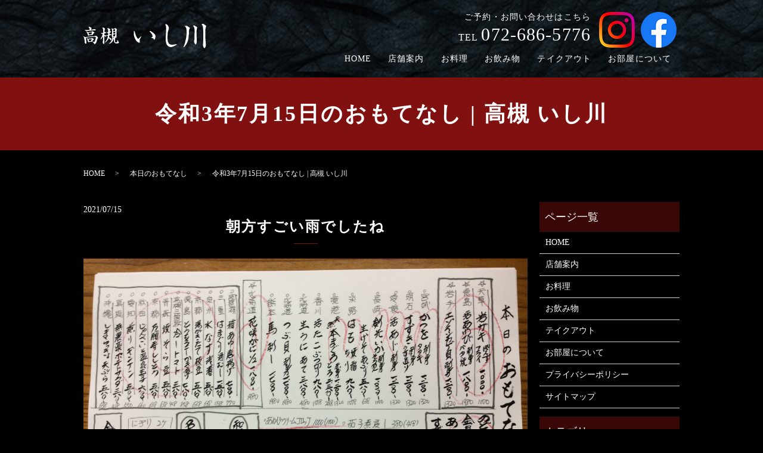

--- FILE ---
content_type: text/html; charset=UTF-8
request_url: https://www.takatsuki-ishikawa.co.jp/gallery/2092
body_size: 7958
content:
<!DOCTYPE HTML>
<html lang="ja">
<head prefix="og: http://ogp.me/ns# fb: http://ogp.me/ns/fb# article: http://ogp.me/ns/article#">
  <meta charset="utf-8">
  <meta http-equiv="X-UA-Compatible" content="IE=edge,chrome=1">
  <meta name="viewport" content="width=device-width, initial-scale=1">
  <title></title>
  
		<!-- All in One SEO 4.1.3.4 -->
		<link rel="canonical" href="https://www.takatsuki-ishikawa.co.jp/gallery/2092" />
		<meta property="og:site_name" content="高槻 いし川 | 高槻 いし川" />
		<meta property="og:type" content="article" />
		<meta property="og:title" content="令和3年7月15日のおもてなし | 高槻 いし川" />
		<meta property="og:url" content="https://www.takatsuki-ishikawa.co.jp/gallery/2092" />
		<meta property="og:image" content="https://www.takatsuki-ishikawa2019.com/wp-content/uploads/logo_ogp.jpg" />
		<meta property="og:image:secure_url" content="https://www.takatsuki-ishikawa2019.com/wp-content/uploads/logo_ogp.jpg" />
		<meta property="article:published_time" content="2021-07-15T05:27:32Z" />
		<meta property="article:modified_time" content="2021-07-15T05:27:32Z" />
		<meta name="twitter:card" content="summary" />
		<meta name="twitter:domain" content="www.takatsuki-ishikawa.co.jp" />
		<meta name="twitter:title" content="令和3年7月15日のおもてなし | 高槻 いし川" />
		<meta name="twitter:image" content="https://www.takatsuki-ishikawa2019.com/wp-content/uploads/logo_ogp.jpg" />
		<script type="application/ld+json" class="aioseo-schema">
			{"@context":"https:\/\/schema.org","@graph":[{"@type":"WebSite","@id":"https:\/\/www.takatsuki-ishikawa.co.jp\/#website","url":"https:\/\/www.takatsuki-ishikawa.co.jp\/","name":"\u9ad8\u69fb \u3044\u3057\u5ddd","description":"\u9ad8\u69fb \u3044\u3057\u5ddd","publisher":{"@id":"https:\/\/www.takatsuki-ishikawa.co.jp\/#organization"}},{"@type":"Organization","@id":"https:\/\/www.takatsuki-ishikawa.co.jp\/#organization","name":"\u9ad8\u69fb \u3044\u3057\u5ddd","url":"https:\/\/www.takatsuki-ishikawa.co.jp\/"},{"@type":"BreadcrumbList","@id":"https:\/\/www.takatsuki-ishikawa.co.jp\/gallery\/2092#breadcrumblist","itemListElement":[{"@type":"ListItem","@id":"https:\/\/www.takatsuki-ishikawa.co.jp\/#listItem","position":"1","item":{"@type":"WebPage","@id":"https:\/\/www.takatsuki-ishikawa.co.jp\/","name":"\u30db\u30fc\u30e0","description":"\u300c","url":"https:\/\/www.takatsuki-ishikawa.co.jp\/"},"nextItem":"https:\/\/www.takatsuki-ishikawa.co.jp\/gallery\/#listItem"},{"@type":"ListItem","@id":"https:\/\/www.takatsuki-ishikawa.co.jp\/gallery\/#listItem","position":"2","item":{"@type":"WebPage","@id":"https:\/\/www.takatsuki-ishikawa.co.jp\/gallery\/","name":"\u672c\u65e5\u306e\u304a\u3082\u3066\u306a\u3057","description":"\u300e\u9ad8\u69fb \u3044\u3057\u5ddd\u300f\u306f\u3001\u5fc3\u3001\u6280\u3001\u4f53\u3092\u30e2\u30c3\u30c8\u30fc\u306b\u65e5\u3005\u9081\u9032\u3059\u308b\u5e97\u4f5c\u308a\u3092\u76ee\u6307\u3057\u3066\u3044\u307e\u3059\u3002\u5929\u7136\u9b5a\u3001\u91ce\u83dc\u306a\u3069\u3001\u65ec\u306e\u98df\u6750\u306b\u3053\u3060\u308f\u3063\u3066\u304a\u308a\u65e5\u672c\u6599\u7406\u306e\u4f1d\u7d71\u6280\u8853\u3092\u5b88\u308a\u306a\u304c\u3089\u4e00\u54c1\u6599\u7406\u3082\u5c02\u9580\u5e97\u306b\u52a3\u3089\u306a\u3044\u5473\u3092\u8ffd\u6c42\u3057\u3001\u65ec\u306e\u7d20\u6750\u3092\u53b3\u9078\u3057\u3001\u6642\u4ee3\u306b\u3042\u308f\u305b\u3066\u306e\u5275\u4f5c\u4f1a\u5e2d\u306b\u3082\u65e5\u3005\u30c1\u30e3\u30ec\u30f3\u30b8\u3057\u3066\u304a\u308a\u307e\u3059\u3002","url":"https:\/\/www.takatsuki-ishikawa.co.jp\/gallery\/"},"previousItem":"https:\/\/www.takatsuki-ishikawa.co.jp\/#listItem"}]},{"@type":"Person","@id":"https:\/\/www.takatsuki-ishikawa.co.jp\/author\/authorname#author","url":"https:\/\/www.takatsuki-ishikawa.co.jp\/author\/authorname","name":"S10153637000002","image":{"@type":"ImageObject","@id":"https:\/\/www.takatsuki-ishikawa.co.jp\/gallery\/2092#authorImage","url":"https:\/\/secure.gravatar.com\/avatar\/a514a7e353d286fcb8d699de37e9085e?s=96&d=mm&r=g","width":"96","height":"96","caption":"S10153637000002"}},{"@type":"WebPage","@id":"https:\/\/www.takatsuki-ishikawa.co.jp\/gallery\/2092#webpage","url":"https:\/\/www.takatsuki-ishikawa.co.jp\/gallery\/2092","name":"\u4ee4\u548c3\u5e747\u670815\u65e5\u306e\u304a\u3082\u3066\u306a\u3057 | \u9ad8\u69fb \u3044\u3057\u5ddd","inLanguage":"ja","isPartOf":{"@id":"https:\/\/www.takatsuki-ishikawa.co.jp\/#website"},"breadcrumb":{"@id":"https:\/\/www.takatsuki-ishikawa.co.jp\/gallery\/2092#breadcrumblist"},"author":"https:\/\/www.takatsuki-ishikawa.co.jp\/author\/authorname#author","creator":"https:\/\/www.takatsuki-ishikawa.co.jp\/author\/authorname#author","datePublished":"2021-07-15T05:27:32+09:00","dateModified":"2021-07-15T05:27:32+09:00"},{"@type":"Article","@id":"https:\/\/www.takatsuki-ishikawa.co.jp\/gallery\/2092#article","name":"\u4ee4\u548c3\u5e747\u670815\u65e5\u306e\u304a\u3082\u3066\u306a\u3057 | \u9ad8\u69fb \u3044\u3057\u5ddd","headline":"\u4ee4\u548c3\u5e747\u670815\u65e5\u306e\u304a\u3082\u3066\u306a\u3057","author":{"@id":"https:\/\/www.takatsuki-ishikawa.co.jp\/author\/authorname#author"},"publisher":{"@id":"https:\/\/www.takatsuki-ishikawa.co.jp\/#organization"},"datePublished":"2021-07-15T05:27:32+09:00","dateModified":"2021-07-15T05:27:32+09:00","articleSection":"\u672c\u65e5\u306e\u304a\u3082\u3066\u306a\u3057","mainEntityOfPage":{"@id":"https:\/\/www.takatsuki-ishikawa.co.jp\/gallery\/2092#webpage"},"isPartOf":{"@id":"https:\/\/www.takatsuki-ishikawa.co.jp\/gallery\/2092#webpage"}}]}
		</script>
		<!-- All in One SEO -->

<link rel="alternate" type="application/rss+xml" title="高槻 いし川 &raquo; 令和3年7月15日のおもてなし のコメントのフィード" href="https://www.takatsuki-ishikawa.co.jp/gallery/2092/feed" />
<link rel='stylesheet' id='wp-block-library-css' href='https://www.takatsuki-ishikawa.co.jp/wp-includes/css/dist/block-library/style.min.css?ver=6.1.9' type='text/css' media='all' />
<link rel='stylesheet' id='classic-theme-styles-css' href='https://www.takatsuki-ishikawa.co.jp/wp-includes/css/classic-themes.min.css?ver=1' type='text/css' media='all' />
<style id='global-styles-inline-css' type='text/css'>
body{--wp--preset--color--black: #000000;--wp--preset--color--cyan-bluish-gray: #abb8c3;--wp--preset--color--white: #ffffff;--wp--preset--color--pale-pink: #f78da7;--wp--preset--color--vivid-red: #cf2e2e;--wp--preset--color--luminous-vivid-orange: #ff6900;--wp--preset--color--luminous-vivid-amber: #fcb900;--wp--preset--color--light-green-cyan: #7bdcb5;--wp--preset--color--vivid-green-cyan: #00d084;--wp--preset--color--pale-cyan-blue: #8ed1fc;--wp--preset--color--vivid-cyan-blue: #0693e3;--wp--preset--color--vivid-purple: #9b51e0;--wp--preset--gradient--vivid-cyan-blue-to-vivid-purple: linear-gradient(135deg,rgba(6,147,227,1) 0%,rgb(155,81,224) 100%);--wp--preset--gradient--light-green-cyan-to-vivid-green-cyan: linear-gradient(135deg,rgb(122,220,180) 0%,rgb(0,208,130) 100%);--wp--preset--gradient--luminous-vivid-amber-to-luminous-vivid-orange: linear-gradient(135deg,rgba(252,185,0,1) 0%,rgba(255,105,0,1) 100%);--wp--preset--gradient--luminous-vivid-orange-to-vivid-red: linear-gradient(135deg,rgba(255,105,0,1) 0%,rgb(207,46,46) 100%);--wp--preset--gradient--very-light-gray-to-cyan-bluish-gray: linear-gradient(135deg,rgb(238,238,238) 0%,rgb(169,184,195) 100%);--wp--preset--gradient--cool-to-warm-spectrum: linear-gradient(135deg,rgb(74,234,220) 0%,rgb(151,120,209) 20%,rgb(207,42,186) 40%,rgb(238,44,130) 60%,rgb(251,105,98) 80%,rgb(254,248,76) 100%);--wp--preset--gradient--blush-light-purple: linear-gradient(135deg,rgb(255,206,236) 0%,rgb(152,150,240) 100%);--wp--preset--gradient--blush-bordeaux: linear-gradient(135deg,rgb(254,205,165) 0%,rgb(254,45,45) 50%,rgb(107,0,62) 100%);--wp--preset--gradient--luminous-dusk: linear-gradient(135deg,rgb(255,203,112) 0%,rgb(199,81,192) 50%,rgb(65,88,208) 100%);--wp--preset--gradient--pale-ocean: linear-gradient(135deg,rgb(255,245,203) 0%,rgb(182,227,212) 50%,rgb(51,167,181) 100%);--wp--preset--gradient--electric-grass: linear-gradient(135deg,rgb(202,248,128) 0%,rgb(113,206,126) 100%);--wp--preset--gradient--midnight: linear-gradient(135deg,rgb(2,3,129) 0%,rgb(40,116,252) 100%);--wp--preset--duotone--dark-grayscale: url('#wp-duotone-dark-grayscale');--wp--preset--duotone--grayscale: url('#wp-duotone-grayscale');--wp--preset--duotone--purple-yellow: url('#wp-duotone-purple-yellow');--wp--preset--duotone--blue-red: url('#wp-duotone-blue-red');--wp--preset--duotone--midnight: url('#wp-duotone-midnight');--wp--preset--duotone--magenta-yellow: url('#wp-duotone-magenta-yellow');--wp--preset--duotone--purple-green: url('#wp-duotone-purple-green');--wp--preset--duotone--blue-orange: url('#wp-duotone-blue-orange');--wp--preset--font-size--small: 13px;--wp--preset--font-size--medium: 20px;--wp--preset--font-size--large: 36px;--wp--preset--font-size--x-large: 42px;--wp--preset--spacing--20: 0.44rem;--wp--preset--spacing--30: 0.67rem;--wp--preset--spacing--40: 1rem;--wp--preset--spacing--50: 1.5rem;--wp--preset--spacing--60: 2.25rem;--wp--preset--spacing--70: 3.38rem;--wp--preset--spacing--80: 5.06rem;}:where(.is-layout-flex){gap: 0.5em;}body .is-layout-flow > .alignleft{float: left;margin-inline-start: 0;margin-inline-end: 2em;}body .is-layout-flow > .alignright{float: right;margin-inline-start: 2em;margin-inline-end: 0;}body .is-layout-flow > .aligncenter{margin-left: auto !important;margin-right: auto !important;}body .is-layout-constrained > .alignleft{float: left;margin-inline-start: 0;margin-inline-end: 2em;}body .is-layout-constrained > .alignright{float: right;margin-inline-start: 2em;margin-inline-end: 0;}body .is-layout-constrained > .aligncenter{margin-left: auto !important;margin-right: auto !important;}body .is-layout-constrained > :where(:not(.alignleft):not(.alignright):not(.alignfull)){max-width: var(--wp--style--global--content-size);margin-left: auto !important;margin-right: auto !important;}body .is-layout-constrained > .alignwide{max-width: var(--wp--style--global--wide-size);}body .is-layout-flex{display: flex;}body .is-layout-flex{flex-wrap: wrap;align-items: center;}body .is-layout-flex > *{margin: 0;}:where(.wp-block-columns.is-layout-flex){gap: 2em;}.has-black-color{color: var(--wp--preset--color--black) !important;}.has-cyan-bluish-gray-color{color: var(--wp--preset--color--cyan-bluish-gray) !important;}.has-white-color{color: var(--wp--preset--color--white) !important;}.has-pale-pink-color{color: var(--wp--preset--color--pale-pink) !important;}.has-vivid-red-color{color: var(--wp--preset--color--vivid-red) !important;}.has-luminous-vivid-orange-color{color: var(--wp--preset--color--luminous-vivid-orange) !important;}.has-luminous-vivid-amber-color{color: var(--wp--preset--color--luminous-vivid-amber) !important;}.has-light-green-cyan-color{color: var(--wp--preset--color--light-green-cyan) !important;}.has-vivid-green-cyan-color{color: var(--wp--preset--color--vivid-green-cyan) !important;}.has-pale-cyan-blue-color{color: var(--wp--preset--color--pale-cyan-blue) !important;}.has-vivid-cyan-blue-color{color: var(--wp--preset--color--vivid-cyan-blue) !important;}.has-vivid-purple-color{color: var(--wp--preset--color--vivid-purple) !important;}.has-black-background-color{background-color: var(--wp--preset--color--black) !important;}.has-cyan-bluish-gray-background-color{background-color: var(--wp--preset--color--cyan-bluish-gray) !important;}.has-white-background-color{background-color: var(--wp--preset--color--white) !important;}.has-pale-pink-background-color{background-color: var(--wp--preset--color--pale-pink) !important;}.has-vivid-red-background-color{background-color: var(--wp--preset--color--vivid-red) !important;}.has-luminous-vivid-orange-background-color{background-color: var(--wp--preset--color--luminous-vivid-orange) !important;}.has-luminous-vivid-amber-background-color{background-color: var(--wp--preset--color--luminous-vivid-amber) !important;}.has-light-green-cyan-background-color{background-color: var(--wp--preset--color--light-green-cyan) !important;}.has-vivid-green-cyan-background-color{background-color: var(--wp--preset--color--vivid-green-cyan) !important;}.has-pale-cyan-blue-background-color{background-color: var(--wp--preset--color--pale-cyan-blue) !important;}.has-vivid-cyan-blue-background-color{background-color: var(--wp--preset--color--vivid-cyan-blue) !important;}.has-vivid-purple-background-color{background-color: var(--wp--preset--color--vivid-purple) !important;}.has-black-border-color{border-color: var(--wp--preset--color--black) !important;}.has-cyan-bluish-gray-border-color{border-color: var(--wp--preset--color--cyan-bluish-gray) !important;}.has-white-border-color{border-color: var(--wp--preset--color--white) !important;}.has-pale-pink-border-color{border-color: var(--wp--preset--color--pale-pink) !important;}.has-vivid-red-border-color{border-color: var(--wp--preset--color--vivid-red) !important;}.has-luminous-vivid-orange-border-color{border-color: var(--wp--preset--color--luminous-vivid-orange) !important;}.has-luminous-vivid-amber-border-color{border-color: var(--wp--preset--color--luminous-vivid-amber) !important;}.has-light-green-cyan-border-color{border-color: var(--wp--preset--color--light-green-cyan) !important;}.has-vivid-green-cyan-border-color{border-color: var(--wp--preset--color--vivid-green-cyan) !important;}.has-pale-cyan-blue-border-color{border-color: var(--wp--preset--color--pale-cyan-blue) !important;}.has-vivid-cyan-blue-border-color{border-color: var(--wp--preset--color--vivid-cyan-blue) !important;}.has-vivid-purple-border-color{border-color: var(--wp--preset--color--vivid-purple) !important;}.has-vivid-cyan-blue-to-vivid-purple-gradient-background{background: var(--wp--preset--gradient--vivid-cyan-blue-to-vivid-purple) !important;}.has-light-green-cyan-to-vivid-green-cyan-gradient-background{background: var(--wp--preset--gradient--light-green-cyan-to-vivid-green-cyan) !important;}.has-luminous-vivid-amber-to-luminous-vivid-orange-gradient-background{background: var(--wp--preset--gradient--luminous-vivid-amber-to-luminous-vivid-orange) !important;}.has-luminous-vivid-orange-to-vivid-red-gradient-background{background: var(--wp--preset--gradient--luminous-vivid-orange-to-vivid-red) !important;}.has-very-light-gray-to-cyan-bluish-gray-gradient-background{background: var(--wp--preset--gradient--very-light-gray-to-cyan-bluish-gray) !important;}.has-cool-to-warm-spectrum-gradient-background{background: var(--wp--preset--gradient--cool-to-warm-spectrum) !important;}.has-blush-light-purple-gradient-background{background: var(--wp--preset--gradient--blush-light-purple) !important;}.has-blush-bordeaux-gradient-background{background: var(--wp--preset--gradient--blush-bordeaux) !important;}.has-luminous-dusk-gradient-background{background: var(--wp--preset--gradient--luminous-dusk) !important;}.has-pale-ocean-gradient-background{background: var(--wp--preset--gradient--pale-ocean) !important;}.has-electric-grass-gradient-background{background: var(--wp--preset--gradient--electric-grass) !important;}.has-midnight-gradient-background{background: var(--wp--preset--gradient--midnight) !important;}.has-small-font-size{font-size: var(--wp--preset--font-size--small) !important;}.has-medium-font-size{font-size: var(--wp--preset--font-size--medium) !important;}.has-large-font-size{font-size: var(--wp--preset--font-size--large) !important;}.has-x-large-font-size{font-size: var(--wp--preset--font-size--x-large) !important;}
.wp-block-navigation a:where(:not(.wp-element-button)){color: inherit;}
:where(.wp-block-columns.is-layout-flex){gap: 2em;}
.wp-block-pullquote{font-size: 1.5em;line-height: 1.6;}
</style>
<link rel='stylesheet' id='biz-cal-style-css' href='https://www.takatsuki-ishikawa.co.jp/wp-content/plugins/biz-calendar/biz-cal.css?ver=2.2.0' type='text/css' media='all' />
<link rel='stylesheet' id='contact-form-7-css' href='https://www.takatsuki-ishikawa.co.jp/wp-content/plugins/contact-form-7/includes/css/styles.css?ver=5.4.2' type='text/css' media='all' />
<script type='text/javascript' src='https://www.takatsuki-ishikawa.co.jp/wp-content/themes/takatsuki-ishikawa2019.com_theme/assets/js/vendor/jquery.min.js?ver=6.1.9' id='jquery-js'></script>
<script type='text/javascript' id='biz-cal-script-js-extra'>
/* <![CDATA[ */
var bizcalOptions = {"holiday_title":"","temp_holidays":"2025-04-07\r\n2025-04-13\r\n2025-04-14\r\n2025-04-21\r\n2025-04-27\r\n2025-05-07\r\n2025-05-11\r\n2025-05-12\r\n2025-05-13\r\n2025-05-19\r\n2025-05-25\r\n2025-06-02\r\n2025-06-08\r\n2025-06-09\r\n2025-06-16\r\n2025-06-16\r\n2025-06-22\r\n2025-06-29\r\n2025-07-07\r\n2025-07-13\r\n2025-07-14\r\n2025-07-21\r\n2025-07-27\r\n2025-08-04\r\n2025-08-15\r\n2025-08-16\r\n2025-05-17\r\n2025-08-18\r\n2025-08-24\r\n2025-09-08\r\n2025-09-15\r\n2025-09-16\r\n2025-09-24\r\n2025-09-28\r\n2025-10-06\r\n2025-10-13\r\n2025-10-14\r\n2025-10-15\r\n2025-10-20\r\n2025-10-26\r\n2025-11-03\r\n2025-11-09\r\n2025-11-10\r\n2025-11-17\r\n2025-11-24\r\n2025-11-30\r\n2024-10-27\r\n2025-01-12\r\n2025-12-08\r\n2024-10-14\r\n2024-10-15\r\n2024-10-21\r\n2024-11-04\r\n2024-11-10\r\n2025-01-19\r\n2025-01-20\r\n2025-01-01\r\n2025-01-02\r\n2025-01-03\r\n2025-01-04\r\n2025-01-26\r\n2024-11-18\r\n2024-11-24\r\n2024-12-02\r\n2024-12-08\r\n2024-12-09\r\n2024-12-16\r\n2024-12-22\r\n2024-12-28\r\n2024-12-29\r\n2024-12-30\r\n2024-12-31\r\n2024-01-01\r\n2024-01-02\r\n2024-01-03\r\n2034-01-04\r\n2024-01-13\r\n2024-01-20\r\n2024-01-26\r\n2024-08-05\r\n2024-08-13\r\n2024-08-14\r\n2024-08-15\r\n2024-08-19\r\n2024-08-25\r\n2024-09-02\r\n2024-09-09\r\n2024-09-16\r\n2024-09-22\r\n2024-09-23\r\n2024-09-29\r\n2024-07-08\r\n2024-07-15.\r\n2024-07-16\r\n2024-07-22\r\n2024-07-28\r\n2022-10-11\r\n2022-10-12 \r\n2024-01-14\r\n2022-11-07\r\n2021-06-06\r\n2021-06-07\r\n2021-06-08\r\n2023-09-19\r\n2021-06-09\r\n2021-06-10\r\n2021-08-02\r\n2021-08-08\r\n2021-08-15\r\n2021-08-16\r\n2021-08-17\r\n2021-08-22\r\n2021-08-23\r\n2021-08-24\r\n2021-08-25\r\n2021-08-26\r\n2021-08-27\r\n2021-08-28\r\n2021-09-06\r\n2021-09-12\r\n2021-09-20\r\n2021-09-26\r\n2021-10-04\r\n2021-10-18\r\n2021-10-24\r\n2021-09-07\r\n2021-09-08\r\n2021-09-09\r\n2021-10-18\r\n2021-10-24\r\n2021-10-31\r\n2021-11-08\r\n2021-11-14\r\n2021-11-23\r\n2021-11-29\r\n2021-12-06\r\n2021-12-12\r\n2021-12-20\r\n2021-12-28\r\n2021-12-29\r\n2021-12-30\r\n2021-12-31\r\n2122-01-01\r\n2022-01-02\r\n2022-01-03\r\n2022-01-04\r\n2022-01-10\r\n2022-01-17\r\n2022-01-23\r\n2022-01-30\r\n2022-02-07\r\n2022-02-13\r\n2022-02-21\r\n2022-02-27\r\n2022-03-07\r\n2022-03-14\r\n2022-03-21\r\n2022-03-27\r\n2022-04-04\r\n2022-04-10\r\n2022-04-18\r\n2022-04-24\r\n2022-07-18\r\n2022-07-10\r\n2022-07-24\r\n2022-07-31\r\n2022-08-08\r\n2022-08-14\r\n2022-08-15\r\n2022-08-16\r\n2022-08-22\r\n2022-08-28\r\n2022-09-05\r\n2022-09-11\r\n2022-09-19\r\n2022-09-25\r\n2020-10-03\r\n2022-10-10\r\n2022-10-17\r\n2022-10-23\r\n2022-10-30\r\n2022-12-19\r\n2022-12-28\r\n2022-12-29\r\n2022-12-30\r\n2022-12-31\r\n2023-01-01 \r\n2023-01-02 \r\n2023-01-03\r\n2023-01-04\r\n2023-01-09\r\n2023-01-16\r\n2023-01-22\r\n2023-01-29\r\n2023-02-06 \r\n2023-02-12\r\n2023-02-13\r\n2023-02-20\r\n2023-02-26\r\n2023-03-06\r\n2023-03-12\r\n2023-03-21\r\n2023-03-26\r\n2023-04-03\r\n2023-04-09\r\n2023-04-16\r\n2023-04-17\r\n2023-04-23\r\n2023-04-30\r\n2023-05-07\r\n2023-05-08\r\n2023-05-09\r\n2023-05-14\r\n2023-05-22\r\n2023-05-28\r\n2023-06-05\r\n2023-06-11\r\n2023-06-12\r\n2023-06-19\r\n2023-06-25\r\n2023-07-03\r\n2023-07-09\r\n2023-07-17\r\n2023-07-23\r\n2023-07-30\r\n2023-08-07\r\n2023-08-14\r\n2023-08-15\r\n2023-08-16\r\n2023-08-21\r\n2023-08-27\r\n2023-09-04\r\n2023-09-10\r\n2023-09-18\r\n2023-09-24\r\n2023-10-02\r\n2023-10-09\r\n2023-10-16\r\n2023-10-22\r\n2023-10-29\r\n2023-11-06\r\n2023-11-12\r\n2023-11-13\r\n2023-11-20\r\n2023-11-26\r\n2023-12-04\r\n2023-12-10\r\n2023-12-18\r\n2023-09-20\r\n2024-01-01\r\n2024-01-02\r\n2024-01-03\r\n2024-01-04\r\n2024-01-21\r\n2024-01-22\r\n2024-01-08\r\n2024-01-28\r\n2024-02-05\r\n2024-02-12\r\n2024-02-13\r\n2024-02-19\r\n2024-02-25\r\n2024-03-04\r\n2024-03-10\r\n2024-03-11\r\n2024-03-18\r\n2024-03-24\r\n2024-03-31\r\n2024-04-08\r\n2024-04-14\r\n2024-04-15\r\n2024-04-22\r\n2024-04-29\r\n2024-05-07\r\n2024-05-12\r\n2024-05-13\r\n2024-05-14\r\n2024-05-20\r\n2024-05-26\r\n2024-06-03\r\n2024-06-09\r\n2024-06-10\r\n2024-06-17\r\n2024-06-23\r\n2024-06-30\r\n2025-02-03\r\n2025-02-10\r\n2025-02-09\r\n2025-02-17\r\n2025-02-24\r\n2025-03-03\r\n2025-03-09\r\n2025-03-10\r\n2025-03-17\r\n2025-03-23\r\n2025-03-30","temp_weekdays":"","eventday_title":"","eventday_url":"","eventdays":"","month_limit":"\u6307\u5b9a","nextmonthlimit":"3","prevmonthlimit":"2","plugindir":"https:\/\/www.takatsuki-ishikawa.co.jp\/wp-content\/plugins\/biz-calendar\/","national_holiday":""};
/* ]]> */
</script>
<script type='text/javascript' src='https://www.takatsuki-ishikawa.co.jp/wp-content/plugins/biz-calendar/calendar.js?ver=2.2.0' id='biz-cal-script-js'></script>
<link rel='shortlink' href='https://www.takatsuki-ishikawa.co.jp/?p=2092' />
<style>.gallery .gallery-item img { width: auto; height: auto; }</style>  <link href="https://fonts.googleapis.com/css?family=Noto+Sans+JP:400,700&amp;subset=japanese" rel="stylesheet" />
  <link href="https://www.takatsuki-ishikawa.co.jp/wp-content/themes/takatsuki-ishikawa2019.com_theme/assets/css/main.css?1768546477" rel="stylesheet" >
<link href="https://fonts.googleapis.com/icon?family=Material+Icons" rel="stylesheet">
  <script src="https://www.takatsuki-ishikawa.co.jp/wp-content/themes/takatsuki-ishikawa2019.com_theme/assets/js/vendor/respond.min.js"></script>
  <script type="application/ld+json">
  {
    "@context": "http://schema.org",
    "@type": "BreadcrumbList",
    "itemListElement":
    [
      {
      "@type": "ListItem",
      "position": 1,
      "item":
      {
        "@id": "https://www.takatsuki-ishikawa.co.jp/",
        "name": "高槻 いし川"
      }
    },
{
      "@type": "ListItem",
      "position": 2,
      "item":
      {
        "@id": "https://www.takatsuki-ishikawa.co.jp/category/gallery/",
        "name": "本日のおもてなし"
      }
    },
{
      "@type": "ListItem",
      "position": 3,
      "item":
      {
        "@id": "https://www.takatsuki-ishikawa.co.jp/gallery/2092/",
        "name": "令和3年7月15日のおもてなし | 高槻 いし川"
      }
    }    ]
  }
  </script>


  <script type="application/ld+json">
  {
    "@context": "http://schema.org/",
    "@type": "FoodEstablishment",
    "name": "高槻 いし川",
    "address": "〒569-1123 大阪府高槻市芥川町1-13-17",
    "telephone": "072-686-5776",
    "faxNumber": "",
    "url": "https://www.takatsuki-ishikawa.co.jp",
    "email": "info@takatsuki-ishikawa.co.jp",
    "image": "https://www.takatsuki-ishikawa.co.jp/wp-content/uploads/logo_ogp.jpg",
    "logo": "https://www.takatsuki-ishikawa.co.jp/wp-content/uploads/logo_org.png"
  }
  </script>
</head>
<body class="scrollTop">

  <div id="fb-root"></div>
  <script>(function(d, s, id) {
    var js, fjs = d.getElementsByTagName(s)[0];
    if (d.getElementById(id)) return;
    js = d.createElement(s); js.id = id;
    js.src = 'https://connect.facebook.net/ja_JP/sdk.js#xfbml=1&version=v2.12';
    fjs.parentNode.insertBefore(js, fjs);
  }(document, 'script', 'facebook-jssdk'));</script>

  <header>
    <div class="primary_header">
      <div class="container">
        <div class="row">
                    <div class="title">
                          <a href="https://www.takatsuki-ishikawa.co.jp/">
                <object type="image/svg+xml" data="/wp-content/uploads/logo.svg" alt="高槻 いし川"></object>
              </a>
                      </div>
            <div class="hdr_info_wrap">
              <div class="hdr_info">
                <p class="text-right">ご予約・お問い合わせはこちら<br><span>TEL</span><a href="tel:0726865776">072-686-5776</a></p>
                <p>
                  <a href="https://www.instagram.com/takatsuki_ishikawa/" target="_blank" rel="noopener noreferrer"><img src="/wp-content/uploads/Instagram_logo.png" alt="Instagram"></a>
                  <a href="https://www.facebook.com/%E9%AB%98%E6%A7%BB-%E3%81%84%E3%81%97%E5%B7%9D-1105931349449575/" target="_blank"><img src="/wp-content/uploads/icon_fb.png" alt="facebook"></a></p>
              </div>
            </div>
          <nav class="global_nav"><ul><li><a href="https://www.takatsuki-ishikawa.co.jp/">HOME</a></li>
<li><a href="https://www.takatsuki-ishikawa.co.jp/shop">店舗案内</a></li>
<li><a href="https://www.takatsuki-ishikawa.co.jp/menu">お料理</a></li>
<li><a href="https://www.takatsuki-ishikawa.co.jp/drink">お飲み物</a></li>
<li><a href="https://www.takatsuki-ishikawa.co.jp/takeout">テイクアウト</a></li>
<li><a href="https://www.takatsuki-ishikawa.co.jp/room">お部屋について</a></li>

                <!--<li class="gnav_search">
                  <a href="#">search</a>
  <div class="epress_search">
    <form method="get" action="https://www.takatsuki-ishikawa.co.jp/">
      <input type="text" placeholder="" class="text" name="s" autocomplete="off" value="">
      <input type="submit" value="Search" class="submit">
    </form>
  </div>
  </li>-->
              </ul>
              <div class="menu_icon">
                <a href="#menu"><span>メニュー開閉</span></a>
              </div></nav>        </div>
      </div>
    </div>
  </header>

  <main>
              <h1 class="wow" style="">
      令和3年7月15日のおもてなし | 高槻 いし川            </h1>

    
    <div class="bread_wrap">
      <div class="container gutters">
        <div class="row bread">
              <ul class="col span_12">
              <li><a href="https://www.takatsuki-ishikawa.co.jp">HOME</a></li>
                      <li><a href="https://www.takatsuki-ishikawa.co.jp/category/gallery">本日のおもてなし</a></li>
                      <li>令和3年7月15日のおもてなし | 高槻 いし川</li>
                  </ul>
          </div>
      </div>
    </div>
    <section>
      <div class="container gutters">
        <div class="row">
                    <div class="col span_9 column_main">
                  <article class="row article_single04">
      <div class="article_date">
        <p>2021/07/15</p>
      </div>
      <h2>朝方すごい雨でしたね</h2>      <div class="row">
        <div class="col span_12">
          <div class="article_single04_01">
            <ul class="article_single04_01_img">
                                          <li class="ofi">
                <img src="/wp-content/uploads/image-258-scaled.jpg" alt="" title="image"  />
              </li>
                                                                                                                                        </ul>
          </div>
        </div>
      </div>
      <div class="row">
        <div class="col span_12">
          <p></p>
        </div>
      </div>
          
                 <!--    <div class="row mb0">
       <div class="col span_12">
         <p class="more">
           <a href="/contact" class="add_arrow">お問い合わせはこちら</a>
         </p>
       </div>
      </div> -->
            <div class="row epress_social">
        <div class="col span_12">
                  </div>
      </div>
    </article>
    <script>
      $(function()
      {
        $('.article_single04_01').each(function(i){
          var uniqueName = 'article_single04_01_'+(i+1);
          var $target = $(this).addClass(uniqueName);
          var $main = $('.article_single04_01_img', $target);
          var length = $('li', $main).length;
          var $nav = $main.clone(false);
          $nav.removeClass('article_single04_01_img')
            .addClass('article_single04_01_nav');
          $target.append($nav);
          $main.addClass('article_single04_01_img'+length);
          $main.slick({
            slidesToShow: 1,
            slidesToScroll: 1,
            dots: false,
            fade: false,
            adaptiveHeight: true,
            asNavFor: '.'+uniqueName+' .article_single04_01_nav'
          });
          $nav.slick({
            slidesToShow: 6,
            slidesToScroll: 1,
            asNavFor: '.'+uniqueName+' .article_single04_01_img',
            focusOnSelect: true
          });
        });
      })
    </script>

    <div class='epress_pager'>
      <div class="epress_pager_prev">
        <a href="https://www.takatsuki-ishikawa.co.jp/gallery/2087" rel="prev">7月13日のおもてなし</a>      </div>
      <div class="epress_pager_next">
        <a href="https://www.takatsuki-ishikawa.co.jp/gallery/2097" rel="next">7月16日のおもてなし</a>      </div>
    </div>
                </div>
          <div class="col span_3 column_sub">
            <div class="sidebar">
  <div class="widget_wrap"><p class="widget_header">ページ一覧</p>
			<ul>
				<li class="page_item page-item-11"><a href="https://www.takatsuki-ishikawa.co.jp/">HOME</a></li>
<li class="page_item page-item-72"><a href="https://www.takatsuki-ishikawa.co.jp/shop">店舗案内</a></li>
<li class="page_item page-item-68"><a href="https://www.takatsuki-ishikawa.co.jp/menu">お料理</a></li>
<li class="page_item page-item-65"><a href="https://www.takatsuki-ishikawa.co.jp/drink">お飲み物</a></li>
<li class="page_item page-item-74"><a href="https://www.takatsuki-ishikawa.co.jp/takeout">テイクアウト</a></li>
<li class="page_item page-item-70"><a href="https://www.takatsuki-ishikawa.co.jp/room">お部屋について</a></li>
<li class="page_item page-item-12"><a href="https://www.takatsuki-ishikawa.co.jp/policy">プライバシーポリシー</a></li>
<li class="page_item page-item-13"><a href="https://www.takatsuki-ishikawa.co.jp/sitemap">サイトマップ</a></li>
			</ul>

			</div><div class="widget_wrap"><p class="widget_header">カテゴリー</p>
			<ul>
					<li class="cat-item cat-item-2"><a href="https://www.takatsuki-ishikawa.co.jp/category/news">お知らせ</a>
</li>
	<li class="cat-item cat-item-3"><a href="https://www.takatsuki-ishikawa.co.jp/category/blog">ブログ</a>
</li>
	<li class="cat-item cat-item-9"><a href="https://www.takatsuki-ishikawa.co.jp/category/gallery">本日のおもてなし</a>
</li>
			</ul>

			</div>
		<div class="widget_wrap">
		<p class="widget_header">最近の投稿</p>
		<ul>
											<li>
					<a href="https://www.takatsuki-ishikawa.co.jp/gallery/7775">1月16日(金)暖かい！！！ですね！</a>
									</li>
											<li>
					<a href="https://www.takatsuki-ishikawa.co.jp/gallery/7772">1月15日(木)名物穴子寿司！</a>
									</li>
											<li>
					<a href="https://www.takatsuki-ishikawa.co.jp/gallery/7769">1月14日(水)</a>
									</li>
											<li>
					<a href="https://www.takatsuki-ishikawa.co.jp/gallery/7765">1月13日火曜日</a>
									</li>
											<li>
					<a href="https://www.takatsuki-ishikawa.co.jp/gallery/7762">1月11日のこり戎😃</a>
									</li>
					</ul>

		</div><div class="widget_text widget_wrap"><div class="textwidget custom-html-widget"><a href="https://www.instagram.com/takatsuki_ishikawa/" target="_blank" rel="noopener"><img src="/wp-content/uploads/Instagram_logo.png" alt=""></a></div></div>1</div>
<div>
<style>
.share_button {
  letter-spacing: -.40em;
  padding-top: 30px;
  margin-bottom: 7%;
  list-style: none;
}
.share_button > * {
  letter-spacing: normal;
  vertical-align: bottom;
  margin: 10px 0;
  line-height: 0;
}
.column_sub .share_button {
  margin-top: 0;
  padding-top: 0;
}
</style>
  <ul class="container share_button">
    <li>
      <!-- Facebook -->
      <div class="fb-share-button" data-href="https://www.takatsuki-ishikawa.co.jp/gallery/2092" data-layout="button" data-size="small" data-mobile-iframe="false"><a class="fb-xfbml-parse-ignore" target="_blank" href="https://www.facebook.com/sharer/sharer.php?u=http%3A%2F%2Fwww.%2F&amp;src=sdkpreparse">シェア</a></div>
    </li>
    <li class="displaynone">
      <!-- Twitter -->
      <a href="https://twitter.com/share" class="twitter-share-button" data-lang="ja">ツイート</a>
      <script>!function(d,s,id){var js,fjs=d.getElementsByTagName(s)[0],p=/^http:/.test(d.location)?'http':'https';if(!d.getElementById(id)){js=d.createElement(s);js.id=id;js.src=p+'://platform.twitter.com/widgets.js';fjs.parentNode.insertBefore(js,fjs);}}(document,'script','twitter-wjs');</script>
    </li>
    <li class="displaynone">
      <!-- LINE -->
      <div class="line-it-button" data-lang="ja" data-type="share-a" data-url="https://www.takatsuki-ishikawa.co.jp/gallery/2092" style="display: none;"></div>
      <script src="https://d.line-scdn.net/r/web/social-plugin/js/thirdparty/loader.min.js" async="async" defer="defer"></script>
    </li>
  </ul>
</div>
          </div>
                  </div>
      </div>
    </section>

  </main>

  <footer>    <div class="footer_nav_wrap">
      <div class="container">
        <div class="row">
        <nav class="col span_12 pc-only"><ul><li><a href="https://www.takatsuki-ishikawa.co.jp/policy">プライバシーポリシー</a></li>
<li><a href="https://www.takatsuki-ishikawa.co.jp/sitemap">サイトマップ</a></li>
</ul></nav>        </div>
      </div>
    </div>
    <div class="footer_copyright_wrap">
      <div class="container">
        <div class="row">
          <div class="col span_12">
            <p>Copyright &copy; 高槻 いし川 All Rights Reserved.<br>
              【掲載の記事・写真・イラストなどの無断複写・転載を禁じます】</p>
          </div>
        </div>
      </div>
    </div>
    <p class="pagetop"><a href="#top"></a></p>
  </footer>

  <script src="https://www.takatsuki-ishikawa.co.jp/wp-content/themes/takatsuki-ishikawa2019.com_theme/assets/js/vendor/bundle.js"></script>
  <script src="https://www.takatsuki-ishikawa.co.jp/wp-content/themes/takatsuki-ishikawa2019.com_theme/assets/js/main.js?"></script>

  </head><script type='text/javascript' src='https://www.takatsuki-ishikawa.co.jp/wp-includes/js/dist/vendor/regenerator-runtime.min.js?ver=0.13.9' id='regenerator-runtime-js'></script>
<script type='text/javascript' src='https://www.takatsuki-ishikawa.co.jp/wp-includes/js/dist/vendor/wp-polyfill.min.js?ver=3.15.0' id='wp-polyfill-js'></script>
<script type='text/javascript' id='contact-form-7-js-extra'>
/* <![CDATA[ */
var wpcf7 = {"api":{"root":"https:\/\/www.takatsuki-ishikawa.co.jp\/wp-json\/","namespace":"contact-form-7\/v1"}};
/* ]]> */
</script>
<script type='text/javascript' src='https://www.takatsuki-ishikawa.co.jp/wp-content/plugins/contact-form-7/includes/js/index.js?ver=5.4.2' id='contact-form-7-js'></script>
</body>
</html><!-- WP Fastest Cache file was created in 0.38199186325073 seconds, on 16-01-26 15:54:37 -->

--- FILE ---
content_type: image/svg+xml
request_url: https://www.takatsuki-ishikawa.co.jp/wp-content/uploads/logo.svg
body_size: 1366
content:
<svg xmlns="http://www.w3.org/2000/svg" xmlns:xlink="http://www.w3.org/1999/xlink" viewBox="0 0 206 41"><image width="206" height="41" xlink:href="[data-uri]AAB6JgAAgIQAAPoAAACA6AAAdTAAAOpgAAA6mAAAF3CculE8AAAAM1BMVEUAAAD///////////////////////////////////////////////////////////8AAAC3K8SQAAAAD3RSTlMAVZkid8y7Zu4zRBHdiKpefWzJAAAAAWJLR0QAiAUdSAAAAAlwSFlzAAALEgAACxIB0t1+/AAABNdJREFUaN7VmQeW2yAQQE0f+v1vmxlQARWwN3bi5b0tEiDxmY4ej29pjIufT5Yq67+Y/oEmc5Y/nmxyzsD+N0LbbH6JRzh/2IycuX9+/sebwg0eKQyTUu79IYNp6Qgnq/3GfyejDeYjHFIot145vNJu79WEox97N/xcdd+GA34yYFconjvtjHTZWE/KOZxlbVP6VxZGu5/daETIjYDI1nLqWZvNuDZFH+pdHysWI2KjP4HopjhFAnk1GegWTDjhwG4LwWnPEMGjbgZLKhq5es0HvYQjpiO2NeuO3nWm8yDPAo5J1DnV7r1Y/UUoT0K66Hwv1zfiqOmIfSN1twq3dsXAY0qqKGZpofUvuPRY/knF7/gMD5Kzfry9sanQfaeOpHo9ap1tUAuD5lEyJ/zFI+Q6m7QWEEeoxgbf1kj77XhIbofIXrv2zfBspbDxxAOL+8PZkdGsBBnG2yjjbZcO5nZWLpKf4bTjr3Ee3FDWYLi+yHxwVJHZ4thR5YzQE5x7i8bk6i5XlOMoSk09h0Nqi+omGfSxiBrdUiLRH+5olicrnODEQd9drvhEDhqew8H1lY3xXWQiram5A3t4m6ofKb/VDGfgKSiaX9LG006eWqds/B6HVXfODvK2SYfVl8QyBIFTCFOcfN/p1U1upidB9Iij73E8ZOdMDH1gpRZW5x6zilxi7qAjSmqGM1hYSX4veJ7D0e34O5yiAkGndPQ7dvX0ltQOlCneZ2o7A+NZksezXumpn7adLYxwhL7emZLZgeTkCZIgdSScibK5fJZy01g+mOi2vDFNEypnOEvzXghmdNi2iXyJhGyFr1KSiCNcGO5+8YYjq+5Lk7WpKY6c46jSL5jkWkFxygr2stBl2jMvi6BFuQEURSc4acu+7EUWZq9x8jtw0KfpAFm1OQ5qQ/DLFLG8xCyaraPJKk1cqlnfa+GUBIhiOhfKNsdJnc3pPmNdXgklR17uuW01tbrBNG15CT2Kjo4CoO7FceZb4hcJ2MJZCF6qfKXnT+DoLqvT/YTlmeRQLLcebQYddclA4ipGzK19nYOe3CiakEjVpkdavKQSFq5dL9rehXjnOF3YucEpwZiSNcxylgJbLc7Z8RIl6F+JgsXKFNA38CeKHbHWGtfdFi46pjiiL4jOOBTMGCX+ro6TpRT37bgFJxCgCBnNmIUnardqILf+nF1EmGl9cDjqgRMOqZSll9aqDMVCLsC0hmrLnCWpFIbjhivCsWPf5iFPS/8zznh4ag4KllrujOMLssZHeVb3R7WazWiOgLTJijSTcGAsolIIT3PKA44ZDoDuLMFd49RK2VA8wR9Rw8K+VEkXanVQmsYm6maT0FNq3JdOSPSk3jmk++aMA/Uv2Y1C50bMQUMXnsjwOd8eUZVRPESabr0Nr+Hwyamh68V3kI5YL1VX08qDynPKarY+JeqM5zTJxFc+UsiJNGOPS9bZ+LmNzvbuNPYyd/scHtazBZmUevvRoZ0c6h6FzbuF7sKynX8U0BtF2p7x6e9BJWO85bFb5rU03wVp+aoj/Xgrxg2R1uSdkbrX5nPtbVthfR9O/ahBSFcxOIz93hfieJX3dvhUyg6q9gtwysH+JQyaMIwzIHH4IPIdTWBWD8mcz5bD5ByBosfs1PE3NTM9OfldTaLr+AN8tUi12kNvngAAAABJRU5ErkJggg==" overflow="visible"/></svg>